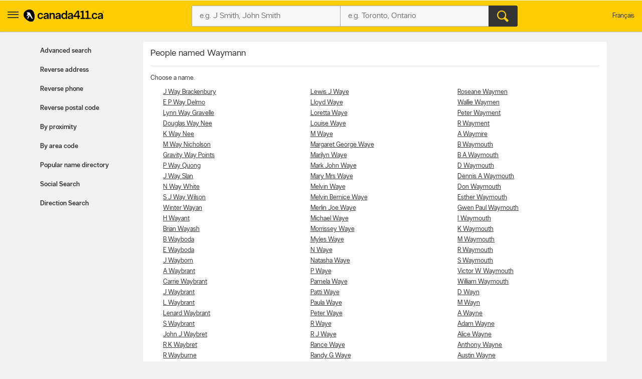

--- FILE ---
content_type: text/html;charset=UTF-8
request_url: https://www.canada411.ca/Waymann-1
body_size: 12557
content:
<!DOCTYPE html>
<html xmlns="http://www.w3.org/1999/xhtml" xml:lang="en-CA" lang="en-CA">
















<head profile="https://a9.com/-/spec/opensearch/1.1/">
	
    <meta http-equiv="content-type" content="text/html; charset=utf-8"/>
    <meta http-equiv="content-script-type" content="text/javascript"/>
    <meta http-equiv="content-style-type" content="text/css"/>
    <meta http-equiv="X-UA-Compatible" content="IE=edge" />
    <!-- Chrome, Firefox OS and Opera -->
    <meta name="theme-color" content="#fff200">
    <!-- Windows Phone -->
    <meta name="msapplication-navbutton-color" content="#fff200">
    <!-- iOS Safari -->
    <meta name="apple-mobile-web-app-capable" content="yes">
    <meta name="apple-mobile-web-app-status-bar-style" content="black-translucent">
    <meta name="viewport" content="initial-scale=1.0, maximum-scale=1.0, width=device-width, user-scalable=no"/>
    
    <title>Name Directory - Waymann, A R to M in Canada | Canada411 People Finder</title>
    
        <meta name="robots" content="index,follow"/>
    
        <meta content="en-CA" scheme="rfc1766" name="DC.Language"/>
    
        <meta content="People search, people finder, names directory, Canadian names directory, Waymann A R to M in Canada, 411, Canada 411" name="keywords"/>
    
        <meta content="Find People in Canada using Canada 411 People Finder." name="description"/>
    
    
        <link href="http://www.fr.canada411.ca/Waymann-1" hreflang="fr" lang="fr" title="Version fran&ccedil;aise" rel="Alternate"/>
    
        <link href="https://www.canada411.ca/Waymann-1" rel="canonical"/>
    
    

 
    
 <script>
const waitUntilPopupShows = (selector, callback) => {
const el = document.querySelector(selector);
if (el){
    return callback(el);
}
setTimeout(() => waitUntilPopupShows(selector, callback), 1000);
}
waitUntilPopupShows('.save-preference-btn-handler.onetrust-close-btn-handler', (el) => {
document.querySelector(".save-preference-btn-handler.onetrust-close-btn-handler").addEventListener('click', function() {
	
	 location.reload();
});
});
waitUntilPopupShows('#onetrust-accept-btn-handler', (el) => {
	document.querySelector("#onetrust-accept-btn-handler").addEventListener('click', function() {
		location.reload();
	});
	});
waitUntilPopupShows('#accept-recommended-btn-handler', (el) => {
	document.querySelector("#accept-recommended-btn-handler").addEventListener('click', function() {
	
	 location.reload();

	});
	});
</script>
    <!-- Google Tag Manager -->
    <script>(function(w,d,s,l,i){w[l]=w[l]||[];w[l].push({'gtm.start':
            new Date().getTime(),event:'gtm.js'});var f=d.getElementsByTagName(s)[0],
        j=d.createElement(s),dl=l!='dataLayer'?'&l='+l:'';j.async=true;j.src=
        'https://www.googletagmanager.com/gtm.js?id='+i+dl;f.parentNode.insertBefore(j,f);
    })(window,document,'script','dataLayer','GTM-W49JHDH');</script>
    <!-- End Google Tag Manager -->
	
    <link rel="stylesheet" type="text/css" href="https://static.yellowpages.ca/c411/c411-15.0.0-20250801.2105/resources/static/c411.css"/>
	
	
    
    <link rel="stylesheet" type="text/css" href="https://static.yellowpages.ca/c411/c411-15.0.0-20250801.2105/resources/static/secondary-bundle.css"/>
    
    
     
    

    
        <link rel="stylesheet" type="text/css" href="https://static.yellowpages.ca/c411/c411-15.0.0-20250801.2105/resources/static/yellowMapsModule_aws.css"/>
    
    
    
    






<!-- BEGIN  JavaScript Consent Tag for "Can411" -->
<script type="text/javascript">
    Krux('consent:set', {
        dc: true,
        al: true,
        tg: true,
        cd: true,
        sh: true,
        re: true
    }, function(errors, body) {
        if (errors) {
            console.error(errors);
        } else {
            console.log('Successfully set consent flags.');
        }
    });
</script>
<!-- END JavaScript Consent Tag -->


</head>
<body class="c411--people.3 c411SearchPage  deviceDesktop jsDeviceDesktop lang-en    nearMeOn c411-map-osm" lang="en" itemscope itemtype="http://schema.org/WebPage">
<!-- Google Tag Manager (noscript) -->
<noscript><iframe src="https://www.googletagmanager.com/ns.html?id=GTM-W49JHDH"
                  height="0" width="0" style="display:none;visibility:hidden"></iframe></noscript>
<!-- End Google Tag Manager (noscript) -->

<div id="custom-ads">
    <div>
        <script type="text/javascript">
            if (MUNIVERSAL) {
                MUNIVERSAL.spot({ width: 1, height: 1, position: "atf" });
            }
        </script>
    </div>
</div>








<div id="permissionOverlay">
    <div class="permissionOverlay-wrap">
        <section>
            <p>Hey null, would you like to subscribe to our awesome weekly local deals newsletter ?<span class="text">Of course, you can easily unsubscribe whenever you want.</span></p>
            <button onmousedown="utag.link({lk_name:'yes', lk_pos:'sign_in_ribbon', lk_area:'top_header'})" class="btn" id="newsletterPermissionSubscribe" data-href="/newsletter/subscribe/1">Yes, I agree to sign up</button>
            <a onmousedown="utag.link({lk_name:'no', lk_pos:'sign_in_ribbon', lk_area:'top_header'})" id="newsletterPermissionNoThanks" href="/newsletter/nothanks" data-href="/newsletter/nothanks" rel="nofollow">No thanks</a>
        </section>
    </div>
</div>
<div id="overlayContainer"></div>
<div class="side-menu side-menu--left">
    <header class="side-menu__header">
        <a href="#" class="side-menu__close jsCloseUserMenu" data-side="left"><span class="ypicon ypicon-newx"></span></a>
        <ul class="side-menu__header__lang">
            <li><span class="connect-link" onclick="c411ToLang(ALT_LANG_CODE);location.href='http://www.fr.canada411.ca/Waymann-1'" onmousedown="utag.link({link_name:'lang_fr', link_attr1:'header_global'});">Fran&ccedil;ais</span></li>
        </ul>
    </header>
    <div class="side-menu__body">
        <ul class="side-menu__body__services">
            <li class="yp"><a href="https://yellowpages.ca" class="ypca"><img src="https://static.yellowpages.ca/c411/c411-15.0.0-20250801.2105/resources/images/logos/yp/logo-en.svg" alt="Yellowpages.ca Canadian Business Directory - Meet the New Neighbourhood" ></a></li>
            <li class="dine"><a href="https://yellowpages.ca/dine" class="ypca"><img src="https://static.yellowpages.ca/c411/c411-15.0.0-20250801.2105/resources/images/logos/dine/logo-en.svg" alt="Yellowpages.ca Canadian Business Directory - Meet the New Neighbourhood" ></a></li>
            <li class="shopwise"><a href="https://yellowpages.ca/shopwise" class="ypshop"><img src="https://static.yellowpages.ca/c411/c411-15.0.0-20250801.2105/resources/images/logos/shopwise/logo-en.svg" alt="Yellowpages.ca Canadian Business Directory - Meet the New Neighbourhood" ></a></li>
        </ul>
        <ul>
            <li class="has-menu open-menu">
                <span class="side-menu__cta has-menu__link"><span class="ypicon ypicon-search"></span> Advanced search</span>
                <ul class="sub-menu">
                    <li data-title="Advanced People Search" class="adv-item--0"><a href="/search/advanced.html" title="Advanced People Search" onmousedown="utag.link({link_name:'advanced', link_attr1:'person_tab'});">Advanced search</a></li>
                    <li data-title="Reverse Address Lookup" class="adv-item--1"><a href="/search/address.html" title="Reverse Address Lookup" onmousedown="utag.link({link_name:'rev_address', link_attr1:'person_tab'});">Reverse address</a></li>
                    <li data-title="Reverse Phone Lookup" class="adv-item--2"><a href="/search/reverse.html" title="Reverse Phone Lookup" onmousedown="utag.link({link_name:'rev_phone', link_attr1:'person_tab'});">Reverse phone</a></li>
                    <li data-title="Reverse Postal Code Lookup" class="adv-item--3"><a href="/postal-code-lookup/" title="Reverse Postal Code Lookup" onmousedown="utag.link({link_name:'rev_post_code', link_attr1:'person_tab'});">Reverse postal code</a></li>
                    <li data-title="Search by Proximity" class="adv-item--4"><a href="/search/proximity.html" title="Search by Proximity" onmousedown="utag.link({link_name:'proximity', link_attr1:'person_tab'});">By proximity</a></li>
                    <li data-title="Search by Area Code" class="adv-item--5"><a href="/area-code-lookup/" title="Search by Area Code" onmousedown="utag.link({link_name:'area_code', link_attr1:'person_tab'});">By area code</a></li>
                    <li data-title="Search Popular Name Directory" class="adv-item--6"><a href="/popularnames/" title="Search Popular Name Directory" onmousedown="utag.link({link_name:'name_dir', link_attr1:'person_tab'});">Popular name directory</a></li>
                    <li data-title="Social Search" class="adv-item--7"><a href="/search/social.html" title="Social Search" onmousedown="utag.link({link_name:'social', link_attr1:'person_tab'});">Social Search</a></li>
                    <li data-title="Direction Search" class="adv-item--8"><a href="/map/createdrivingdir.html" title="Direction Search" onmousedown="utag.link({link_name:'driving+directions', link_attr1:'person_tab'});">Direction Search</a></li>
                    </ul>
            </li>
            <li><a href="https://www.yellowpages.ca/applications/" class="ourapps"><span class="ypicon ypicon-ourapps"></span> Our apps</a></li>
            <li class="advertiseWithUs"><a href="https://business.yellowpages.ca/en/" data-qa="QAadvertisewithus" target="_blank">Advertise with us</a></li>
             <li class="c411HelpLink">
                <a href="/help.html" onmousedown="utag.link({link_name:'help', link_attr1:'header_global'});" title="YP.ca Help and FAQ">Help</a>
                    </li>
        </ul>
    </div>
</div>
<div id="c411Body" class="page__wrapper c411Body">
    















<header class="ypg-header page__header jsHeader c411NoPrint">
    <div class="ypg-header__wrapper jsHeaderWrapper">
        <div class="action-bar">
            <div class="action-bar__left ypg-header-left">
                <a href="#" class="open-left"><span class="ypicon ypicon-show-menu"></span></a>
                <div class="ypg-logo">
                     
                        <a class="c411Logo" href="/" title="Canada411 Logo">
                            <img alt="Find a person - Canada411 Phone Directory" src="https://static.yellowpages.ca/c411/c411-15.0.0-20250801.2105/resources/images/logo--bw.svg" />
                        </a>
                    
                </div>
            </div>
            <a href="#" class="action-bar__close close jsCloseSearch"><span class="ypicon ypicon-newx"></span></a>
            
            <div class="action-bar__form search-form jsUpdateBptnUser">
                

                
                <form id="c411HdrFapSearch" name="c411HdrFapSearch" class="inputForm ypg-searchform jsSearchForm" action="/search/" method="get" onsubmit="return preSubmit({link_name:'search_button', link_attr1:'person_top_sr'}, this);">
                    <input type="hidden" name="stype" value="si"/>
                    <div class="c411FindWhat inputFormWhat inputWrap search-form__item">
                        <div class="search-field-outer">
                            <label class="sr-only">Who?</label>
                            <input type="text" class="search-field" id="c411HdrFapWhat" name="what" value="" tabindex="21" maxlength="100" placeholder="e.g. J Smith, John Smith"/>

                        </div>
                    </div>
                    <div class="c411FindWhere inputFormWhere inputWrap search-form__item jsSearchWhereWrapper">
                        <label class="sr-only">Where?</label>
                        <div class="search-field-outer">
                            <input type="text" class="search-field" id="c411HdrFapWhere" name="where" autocomplete="off" value="" tabindex="22" maxlength="100" placeholder="e.g. Toronto, Ontario"/>
                            <div id="c411HdrFapWhereAc" class="c411Autosuggest"></div>
                        </div>
                    </div>
                    <div class="actionWrap search-form__item">
                        <div class="inputFormFind">
                            <input type="submit" data-qa="header-search" title="Search" value="&#xe90d;" class="search-form__button" tabindex="23">
                        </div>
                    </div>
                </form>
                
                    
                

                    <!-- header options -->

            <!-- search container -->
            </div>
            
            <div class="action-bar__right">
                <ul class="ypg-connect ypg-header-right_menu ypg-connect--notlogin">
                    
                        <li id="c411YidUserId" class="c411YidHidden">
                            
                        </li>
                        <li id="c411YidLogout" class="c411YidHidden">
                            <span class="connect-link" onclick="logoutYid();">Sign out</span>
                        </li>
                    
                    <li class="ypg-connect__mobile-search"><span class="ypicon ypicon-search jsSearchWhat"></span></li>
                    
                        <li class="action-bar__language">
                            <span class="connect-link" onclick="c411ToLang(ALT_LANG_CODE);location.href='http://www.fr.canada411.ca/Waymann-1'" onmousedown="utag.link({link_name:'lang_fr', link_attr1:'header_global'});">Fran&ccedil;ais</span>
                        </li>
                    
                </ul>
                
            </div>

        </div>
    </div>
</header>
<div class="print-logo"><img src="https://static.yellowpages.ca/c411/c411-15.0.0-20250801.2105/resources/images/logo--bw.svg" /></div>




    <div id="c411Content" class="c411Content page__container page__container--left-sidebar">
        <div class="c411SidebarLeft page__sidebar page__sidebar--left">
            





<div class="advancedMenu less">
	<h2 class="jsAdvancedMenu">Advanced search</h2>
	<ul class="advancedMenu-list">
	    
	        <li data-title="Advanced People Search" class="adv-item--0 "><a href="/search/advanced.html" title="Advanced People Search" onmousedown="utag.link({link_name:'advanced', link_attr1:'person_tab'});">Advanced search</a></li>
	    
	        <li data-title="Reverse Address Lookup" class="adv-item--1 "><a href="/search/address.html" title="Reverse Address Lookup" onmousedown="utag.link({link_name:'rev_address', link_attr1:'person_tab'});">Reverse address</a></li>
	    
	        <li data-title="Reverse Phone Lookup" class="adv-item--2 "><a href="/search/reverse.html" title="Reverse Phone Lookup" onmousedown="utag.link({link_name:'rev_phone', link_attr1:'person_tab'});">Reverse phone</a></li>
	    
	        <li data-title="Reverse Postal Code Lookup" class="adv-item--3 "><a href="/postal-code-lookup/" title="Reverse Postal Code Lookup" onmousedown="utag.link({link_name:'rev_post_code', link_attr1:'person_tab'});">Reverse postal code</a></li>
	    
	        <li data-title="Search by Proximity" class="adv-item--4 "><a href="/search/proximity.html" title="Search by Proximity" onmousedown="utag.link({link_name:'proximity', link_attr1:'person_tab'});">By proximity</a></li>
	    
	        <li data-title="Search by Area Code" class="adv-item--5 "><a href="/area-code-lookup/" title="Search by Area Code" onmousedown="utag.link({link_name:'area_code', link_attr1:'person_tab'});">By area code</a></li>
	    
	        <li data-title="Search Popular Name Directory" class="adv-item--6 "><a href="/popularnames/" title="Search Popular Name Directory" onmousedown="utag.link({link_name:'name_dir', link_attr1:'person_tab'});">Popular name directory</a></li>
	    
	        <li data-title="Social Search" class="adv-item--7 "><a href="/search/social.html" title="Social Search" onmousedown="utag.link({link_name:'social', link_attr1:'person_tab'});">Social Search</a></li>
	    
	        <li data-title="Direction Search" class="adv-item--8 "><a href="/map/createdrivingdir.html" title="Direction Search" onmousedown="utag.link({link_name:'driving+directions', link_attr1:'person_tab'});">Direction Search</a></li>
	    
	</ul>
</div>
        </div>
        <!-- sidebar left -->
        
        <div class="c411MainContent page__content c411MainContentNoAds">
            



            







<div class="c411PopularSearch clearfix">
    <div id="c411BrowserRightContent" class="c411People">
        
            
                <h1>People named Waymann</h1>

                <p class="c411Description">Choose a name.</p>

                <div class="clearfix c411Column c411Column3">
                    
                    <ul>
                        
                        
                        <li>
                            <a title="J Way Brackenbury in Canada"
                               href="/canada/J-Way+Brackenbury">
                                J Way Brackenbury
                            </a>
                        </li>
                        
                        
                        <li>
                            <a title="E P Way Delmo in Canada"
                               href="/canada/E+P-Way+Delmo">
                                E P Way Delmo
                            </a>
                        </li>
                        
                        
                        <li>
                            <a title="Lynn Way Gravelle in Canada"
                               href="/canada/Lynn-Way+Gravelle">
                                Lynn Way Gravelle
                            </a>
                        </li>
                        
                        
                        <li>
                            <a title="Douglas Way Nee in Canada"
                               href="/canada/Douglas-Way+Nee">
                                Douglas Way Nee
                            </a>
                        </li>
                        
                        
                        <li>
                            <a title="K Way Nee in Canada"
                               href="/canada/K-Way+Nee">
                                K Way Nee
                            </a>
                        </li>
                        
                        
                        <li>
                            <a title="M Way Nicholson in Canada"
                               href="/canada/M-Way+Nicholson">
                                M Way Nicholson
                            </a>
                        </li>
                        
                        
                        <li>
                            <a title="Gravity Way Points in Canada"
                               href="/canada/Gravity-Way+Points">
                                Gravity Way Points
                            </a>
                        </li>
                        
                        
                        <li>
                            <a title="P Way Quong in Canada"
                               href="/canada/P-Way+Quong">
                                P Way Quong
                            </a>
                        </li>
                        
                        
                        <li>
                            <a title="J Way Slan in Canada"
                               href="/canada/J-Way+Slan">
                                J Way Slan
                            </a>
                        </li>
                        
                        
                        <li>
                            <a title="N Way White in Canada"
                               href="/canada/N-Way+White">
                                N Way White
                            </a>
                        </li>
                        
                        
                        <li>
                            <a title="S J Way Wilson in Canada"
                               href="/canada/S+J-Way+Wilson">
                                S J Way Wilson
                            </a>
                        </li>
                        
                        
                        <li>
                            <a title="Winter Wayan in Canada"
                               href="/canada/Winter-Wayan">
                                Winter Wayan
                            </a>
                        </li>
                        
                        
                        <li>
                            <a title="H Wayant in Canada"
                               href="/canada/H-Wayant">
                                H Wayant
                            </a>
                        </li>
                        
                        
                        <li>
                            <a title="Brian Wayash in Canada"
                               href="/canada/Brian-Wayash">
                                Brian Wayash
                            </a>
                        </li>
                        
                        
                        <li>
                            <a title="B Wayboda in Canada"
                               href="/canada/B-Wayboda">
                                B Wayboda
                            </a>
                        </li>
                        
                        
                        <li>
                            <a title="E Wayboda in Canada"
                               href="/canada/E-Wayboda">
                                E Wayboda
                            </a>
                        </li>
                        
                        
                        <li>
                            <a title="J Wayborn in Canada"
                               href="/canada/J-Wayborn">
                                J Wayborn
                            </a>
                        </li>
                        
                        
                        <li>
                            <a title="A Waybrant in Canada"
                               href="/canada/A-Waybrant">
                                A Waybrant
                            </a>
                        </li>
                        
                        
                        <li>
                            <a title="Carrie Waybrant in Canada"
                               href="/canada/Carrie-Waybrant">
                                Carrie Waybrant
                            </a>
                        </li>
                        
                        
                        <li>
                            <a title="J Waybrant in Canada"
                               href="/canada/J-Waybrant">
                                J Waybrant
                            </a>
                        </li>
                        
                        
                        <li>
                            <a title="L Waybrant in Canada"
                               href="/canada/L-Waybrant">
                                L Waybrant
                            </a>
                        </li>
                        
                        
                        <li>
                            <a title="Lenard Waybrant in Canada"
                               href="/canada/Lenard-Waybrant">
                                Lenard Waybrant
                            </a>
                        </li>
                        
                        
                        <li>
                            <a title="S Waybrant in Canada"
                               href="/canada/S-Waybrant">
                                S Waybrant
                            </a>
                        </li>
                        
                        
                        <li>
                            <a title="John J Waybret in Canada"
                               href="/canada/John+J-Waybret">
                                John J Waybret
                            </a>
                        </li>
                        
                        
                        <li>
                            <a title="R K Waybret in Canada"
                               href="/canada/R+K-Waybret">
                                R K Waybret
                            </a>
                        </li>
                        
                        
                        <li>
                            <a title="R Wayburne in Canada"
                               href="/canada/R-Wayburne">
                                R Wayburne
                            </a>
                        </li>
                        
                        
                        <li>
                            <a title="Brian Waycheshen in Canada"
                               href="/canada/Brian-Waycheshen">
                                Brian Waycheshen
                            </a>
                        </li>
                        
                        
                        <li>
                            <a title="Steve Waycheshen in Canada"
                               href="/canada/Steve-Waycheshen">
                                Steve Waycheshen
                            </a>
                        </li>
                        
                        
                        <li>
                            <a title="T Waycheshen in Canada"
                               href="/canada/T-Waycheshen">
                                T Waycheshen
                            </a>
                        </li>
                        
                        
                        <li>
                            <a title="Danny Waychesko in Canada"
                               href="/canada/Danny-Waychesko">
                                Danny Waychesko
                            </a>
                        </li>
                        
                        
                        <li>
                            <a title="C Waychison in Canada"
                               href="/canada/C-Waychison">
                                C Waychison
                            </a>
                        </li>
                        
                        
                        <li>
                            <a title="D Waychison in Canada"
                               href="/canada/D-Waychison">
                                D Waychison
                            </a>
                        </li>
                        
                        
                        <li>
                            <a title="K Waycik in Canada"
                               href="/canada/K-Waycik">
                                K Waycik
                            </a>
                        </li>
                        
                        
                        <li>
                            <a title="C Waycott in Canada"
                               href="/canada/C-Waycott">
                                C Waycott
                            </a>
                        </li>
                        
                        
                        <li>
                            <a title="Carol Waycott in Canada"
                               href="/canada/Carol-Waycott">
                                Carol Waycott
                            </a>
                        </li>
                        
                        
                        <li>
                            <a title="Carolyne Waycott in Canada"
                               href="/canada/Carolyne-Waycott">
                                Carolyne Waycott
                            </a>
                        </li>
                        
                        
                        <li>
                            <a title="Courtney Waycott in Canada"
                               href="/canada/Courtney-Waycott">
                                Courtney Waycott
                            </a>
                        </li>
                        
                        
                        <li>
                            <a title="Dale Vera Waycott in Canada"
                               href="/canada/Dale+Vera-Waycott">
                                Dale Vera Waycott
                            </a>
                        </li>
                        
                        
                        <li>
                            <a title="Douglas Waycott in Canada"
                               href="/canada/Douglas-Waycott">
                                Douglas Waycott
                            </a>
                        </li>
                        
                        
                        <li>
                            <a title="George Waycott in Canada"
                               href="/canada/George-Waycott">
                                George Waycott
                            </a>
                        </li>
                        
                        
                        <li>
                            <a title="J Waycott in Canada"
                               href="/canada/J-Waycott">
                                J Waycott
                            </a>
                        </li>
                        
                        
                        <li>
                            <a title="Jeffrey Waycott in Canada"
                               href="/canada/Jeffrey-Waycott">
                                Jeffrey Waycott
                            </a>
                        </li>
                        
                        
                        <li>
                            <a title="Kevin Waycott in Canada"
                               href="/canada/Kevin-Waycott">
                                Kevin Waycott
                            </a>
                        </li>
                        
                        
                        <li>
                            <a title="Krista Waycott in Canada"
                               href="/canada/Krista-Waycott">
                                Krista Waycott
                            </a>
                        </li>
                        
                        
                        <li>
                            <a title="L Waycott in Canada"
                               href="/canada/L-Waycott">
                                L Waycott
                            </a>
                        </li>
                        
                        
                        <li>
                            <a title="Mary Waycott in Canada"
                               href="/canada/Mary-Waycott">
                                Mary Waycott
                            </a>
                        </li>
                        
                        
                        <li>
                            <a title="Maurice Waycott in Canada"
                               href="/canada/Maurice-Waycott">
                                Maurice Waycott
                            </a>
                        </li>
                        
                        
                        <li>
                            <a title="P Waycott in Canada"
                               href="/canada/P-Waycott">
                                P Waycott
                            </a>
                        </li>
                        
                        
                        <li>
                            <a title="Richard Waycott in Canada"
                               href="/canada/Richard-Waycott">
                                Richard Waycott
                            </a>
                        </li>
                        
                        
                        <li>
                            <a title="Robert Waycott in Canada"
                               href="/canada/Robert-Waycott">
                                Robert Waycott
                            </a>
                        </li>
                        
                        
                        <li>
                            <a title="Roger Waycott in Canada"
                               href="/canada/Roger-Waycott">
                                Roger Waycott
                            </a>
                        </li>
                        
                        
                        <li>
                            <a title="Russell Waycott in Canada"
                               href="/canada/Russell-Waycott">
                                Russell Waycott
                            </a>
                        </li>
                        
                        
                        <li>
                            <a title="Sarah Waycott in Canada"
                               href="/canada/Sarah-Waycott">
                                Sarah Waycott
                            </a>
                        </li>
                        
                        
                        <li>
                            <a title="A Wayda in Canada"
                               href="/canada/A-Wayda">
                                A Wayda
                            </a>
                        </li>
                        
                        
                        <li>
                            <a title="Dan Wayda in Canada"
                               href="/canada/Dan-Wayda">
                                Dan Wayda
                            </a>
                        </li>
                        
                        
                        <li>
                            <a title="J Wayda in Canada"
                               href="/canada/J-Wayda">
                                J Wayda
                            </a>
                        </li>
                        
                        
                        <li>
                            <a title="P Wayda in Canada"
                               href="/canada/P-Wayda">
                                P Wayda
                            </a>
                        </li>
                        
                        
                        <li>
                            <a title="W Wayda in Canada"
                               href="/canada/W-Wayda">
                                W Wayda
                            </a>
                        </li>
                        
                        
                        <li>
                            <a title="C Wayde in Canada"
                               href="/canada/C-Wayde">
                                C Wayde
                            </a>
                        </li>
                        
                        
                        <li>
                            <a title="Giddings Wayde in Canada"
                               href="/canada/Giddings-Wayde">
                                Giddings Wayde
                            </a>
                        </li>
                        
                        
                        <li>
                            <a title="W Wayde in Canada"
                               href="/canada/W-Wayde">
                                W Wayde
                            </a>
                        </li>
                        
                        
                        <li>
                            <a title="A Waye in Canada"
                               href="/canada/A-Waye">
                                A Waye
                            </a>
                        </li>
                        
                        
                        <li>
                            <a title="A S Waye in Canada"
                               href="/canada/A+S-Waye">
                                A S Waye
                            </a>
                        </li>
                        
                        
                        <li>
                            <a title="Agnes K Y Waye in Canada"
                               href="/canada/Agnes+K+Y-Waye">
                                Agnes K Y Waye
                            </a>
                        </li>
                        
                        
                        <li>
                            <a title="Albert Waye in Canada"
                               href="/canada/Albert-Waye">
                                Albert Waye
                            </a>
                        </li>
                        
                        
                        <li>
                            <a title="Allan Waye in Canada"
                               href="/canada/Allan-Waye">
                                Allan Waye
                            </a>
                        </li>
                        
                        
                        <li>
                            <a title="Amy Waye in Canada"
                               href="/canada/Amy-Waye">
                                Amy Waye
                            </a>
                        </li>
                        
                        
                        <li>
                            <a title="Art Waye in Canada"
                               href="/canada/Art-Waye">
                                Art Waye
                            </a>
                        </li>
                        
                        
                        <li>
                            <a title="Aubrey And Glennys Waye in Canada"
                               href="/canada/Aubrey+And+Glennys-Waye">
                                Aubrey And Glennys Waye
                            </a>
                        </li>
                        
                        
                        <li>
                            <a title="B Waye in Canada"
                               href="/canada/B-Waye">
                                B Waye
                            </a>
                        </li>
                        
                        
                        <li>
                            <a title="B D Waye in Canada"
                               href="/canada/B+D-Waye">
                                B D Waye
                            </a>
                        </li>
                        
                        
                        <li>
                            <a title="Barbara Waye in Canada"
                               href="/canada/Barbara-Waye">
                                Barbara Waye
                            </a>
                        </li>
                        
                        
                        <li>
                            <a title="Blake E Ellen Waye in Canada"
                               href="/canada/Blake+E+Ellen-Waye">
                                Blake E Ellen Waye
                            </a>
                        </li>
                        
                        
                        <li>
                            <a title="Byron Waye in Canada"
                               href="/canada/Byron-Waye">
                                Byron Waye
                            </a>
                        </li>
                        
                        
                        <li>
                            <a title="C Waye in Canada"
                               href="/canada/C-Waye">
                                C Waye
                            </a>
                        </li>
                        
                        
                        <li>
                            <a title="Caitlyn Waye in Canada"
                               href="/canada/Caitlyn-Waye">
                                Caitlyn Waye
                            </a>
                        </li>
                        
                        
                        <li>
                            <a title="Carmel J Waye in Canada"
                               href="/canada/Carmel+J-Waye">
                                Carmel J Waye
                            </a>
                        </li>
                        
                        
                        <li>
                            <a title="Carolyn Waye in Canada"
                               href="/canada/Carolyn-Waye">
                                Carolyn Waye
                            </a>
                        </li>
                        
                        
                        <li>
                            <a title="Cheryl Waye in Canada"
                               href="/canada/Cheryl-Waye">
                                Cheryl Waye
                            </a>
                        </li>
                        
                        
                        <li>
                            <a title="Cheryl Foreman Waye in Canada"
                               href="/canada/Cheryl+Foreman-Waye">
                                Cheryl Foreman Waye
                            </a>
                        </li>
                        
                        
                        <li>
                            <a title="Cindy Waye in Canada"
                               href="/canada/Cindy-Waye">
                                Cindy Waye
                            </a>
                        </li>
                        
                        
                        <li>
                            <a title="Cletus Waye in Canada"
                               href="/canada/Cletus-Waye">
                                Cletus Waye
                            </a>
                        </li>
                        
                        
                        <li>
                            <a title="Clifford Waye in Canada"
                               href="/canada/Clifford-Waye">
                                Clifford Waye
                            </a>
                        </li>
                        
                        
                        <li>
                            <a title="Colby Waye in Canada"
                               href="/canada/Colby-Waye">
                                Colby Waye
                            </a>
                        </li>
                        
                        
                        <li>
                            <a title="D Waye in Canada"
                               href="/canada/D-Waye">
                                D Waye
                            </a>
                        </li>
                        
                        
                        <li>
                            <a title="D S Waye in Canada"
                               href="/canada/D+S-Waye">
                                D S Waye
                            </a>
                        </li>
                        
                        
                        <li>
                            <a title="Dana Waye in Canada"
                               href="/canada/Dana-Waye">
                                Dana Waye
                            </a>
                        </li>
                        
                        
                        <li>
                            <a title="Darlene Waye in Canada"
                               href="/canada/Darlene-Waye">
                                Darlene Waye
                            </a>
                        </li>
                        
                        
                        <li>
                            <a title="Deborah Waye in Canada"
                               href="/canada/Deborah-Waye">
                                Deborah Waye
                            </a>
                        </li>
                        
                        
                        <li>
                            <a title="Don Waye in Canada"
                               href="/canada/Don-Waye">
                                Don Waye
                            </a>
                        </li>
                        
                        
                        <li>
                            <a title="Donald Waye in Canada"
                               href="/canada/Donald-Waye">
                                Donald Waye
                            </a>
                        </li>
                        
                        
                        <li>
                            <a title="Dwaine Waye in Canada"
                               href="/canada/Dwaine-Waye">
                                Dwaine Waye
                            </a>
                        </li>
                        
                        
                        <li>
                            <a title="E Waye in Canada"
                               href="/canada/E-Waye">
                                E Waye
                            </a>
                        </li>
                        
                        
                        <li>
                            <a title="E G Waye in Canada"
                               href="/canada/E+G-Waye">
                                E G Waye
                            </a>
                        </li>
                        
                        
                        <li>
                            <a title="Edward Waye in Canada"
                               href="/canada/Edward-Waye">
                                Edward Waye
                            </a>
                        </li>
                        
                        
                        <li>
                            <a title="Eli Paula Waye in Canada"
                               href="/canada/Eli+Paula-Waye">
                                Eli Paula Waye
                            </a>
                        </li>
                        
                        
                        <li>
                            <a title="Emily Waye in Canada"
                               href="/canada/Emily-Waye">
                                Emily Waye
                            </a>
                        </li>
                        
                        
                        <li>
                            <a title="Ernie Waye in Canada"
                               href="/canada/Ernie-Waye">
                                Ernie Waye
                            </a>
                        </li>
                        
                        
                        <li>
                            <a title="Faye Waye in Canada"
                               href="/canada/Faye-Waye">
                                Faye Waye
                            </a>
                        </li>
                        
                        
                        <li>
                            <a title="Fred Waye in Canada"
                               href="/canada/Fred-Waye">
                                Fred Waye
                            </a>
                        </li>
                        
                        
                        <li>
                            <a title="G Waye in Canada"
                               href="/canada/G-Waye">
                                G Waye
                            </a>
                        </li>
                        
                        
                        <li>
                            <a title="Gary Waye in Canada"
                               href="/canada/Gary-Waye">
                                Gary Waye
                            </a>
                        </li>
                        
                        
                        <li>
                            <a title="Gayle Waye in Canada"
                               href="/canada/Gayle-Waye">
                                Gayle Waye
                            </a>
                        </li>
                        
                        
                        <li>
                            <a title="George F Waye in Canada"
                               href="/canada/George+F-Waye">
                                George F Waye
                            </a>
                        </li>
                        
                        
                        <li>
                            <a title="Geraldine R Waye in Canada"
                               href="/canada/Geraldine+R-Waye">
                                Geraldine R Waye
                            </a>
                        </li>
                        
                        
                        <li>
                            <a title="Gillian Waye in Canada"
                               href="/canada/Gillian-Waye">
                                Gillian Waye
                            </a>
                        </li>
                        
                        
                        <li>
                            <a title="H Waye in Canada"
                               href="/canada/H-Waye">
                                H Waye
                            </a>
                        </li>
                        
                        
                        <li>
                            <a title="Hiram Shianne Waye in Canada"
                               href="/canada/Hiram+Shianne-Waye">
                                Hiram Shianne Waye
                            </a>
                        </li>
                        
                        
                        <li>
                            <a title="I Waye in Canada"
                               href="/canada/I-Waye">
                                I Waye
                            </a>
                        </li>
                        
                        
                        <li>
                            <a title="I G Waye in Canada"
                               href="/canada/I+G-Waye">
                                I G Waye
                            </a>
                        </li>
                        
                        
                        <li>
                            <a title="J Waye in Canada"
                               href="/canada/J-Waye">
                                J Waye
                            </a>
                        </li>
                        
                        
                        <li>
                            <a title="J K Waye in Canada"
                               href="/canada/J+K-Waye">
                                J K Waye
                            </a>
                        </li>
                        
                        
                        <li>
                            <a title="Jack Debby Waye in Canada"
                               href="/canada/Jack+Debby-Waye">
                                Jack Debby Waye
                            </a>
                        </li>
                        
                        
                        <li>
                            <a title="Jackie Waye in Canada"
                               href="/canada/Jackie-Waye">
                                Jackie Waye
                            </a>
                        </li>
                        
                        
                        <li>
                            <a title="James Waye in Canada"
                               href="/canada/James-Waye">
                                James Waye
                            </a>
                        </li>
                        
                        
                        <li>
                            <a title="Jamie Waye in Canada"
                               href="/canada/Jamie-Waye">
                                Jamie Waye
                            </a>
                        </li>
                        
                        
                        <li>
                            <a title="Janette Waye in Canada"
                               href="/canada/Janette-Waye">
                                Janette Waye
                            </a>
                        </li>
                        
                        
                        <li>
                            <a title="Jason Waye in Canada"
                               href="/canada/Jason-Waye">
                                Jason Waye
                            </a>
                        </li>
                        
                        
                        <li>
                            <a title="Jean Waye in Canada"
                               href="/canada/Jean-Waye">
                                Jean Waye
                            </a>
                        </li>
                        
                        
                        <li>
                            <a title="Jennifer Waye in Canada"
                               href="/canada/Jennifer-Waye">
                                Jennifer Waye
                            </a>
                        </li>
                        
                        
                        <li>
                            <a title="Jessica Waye in Canada"
                               href="/canada/Jessica-Waye">
                                Jessica Waye
                            </a>
                        </li>
                        
                        
                        <li>
                            <a title="Joan Waye in Canada"
                               href="/canada/Joan-Waye">
                                Joan Waye
                            </a>
                        </li>
                        
                        
                        <li>
                            <a title="Jody Waye in Canada"
                               href="/canada/Jody-Waye">
                                Jody Waye
                            </a>
                        </li>
                        
                        
                        <li>
                            <a title="Joe Waye in Canada"
                               href="/canada/Joe-Waye">
                                Joe Waye
                            </a>
                        </li>
                        
                        
                        <li>
                            <a title="Johnny Waye in Canada"
                               href="/canada/Johnny-Waye">
                                Johnny Waye
                            </a>
                        </li>
                        
                        
                        <li>
                            <a title="Jonathan Waye in Canada"
                               href="/canada/Jonathan-Waye">
                                Jonathan Waye
                            </a>
                        </li>
                        
                        
                        <li>
                            <a title="Joyce Waye in Canada"
                               href="/canada/Joyce-Waye">
                                Joyce Waye
                            </a>
                        </li>
                        
                        
                        <li>
                            <a title="K Waye in Canada"
                               href="/canada/K-Waye">
                                K Waye
                            </a>
                        </li>
                        
                        
                        <li>
                            <a title="Karen Waye in Canada"
                               href="/canada/Karen-Waye">
                                Karen Waye
                            </a>
                        </li>
                        
                        
                        <li>
                            <a title="Kenneth Waye in Canada"
                               href="/canada/Kenneth-Waye">
                                Kenneth Waye
                            </a>
                        </li>
                        
                        
                        <li>
                            <a title="Kenneth Francis Waye in Canada"
                               href="/canada/Kenneth+Francis-Waye">
                                Kenneth Francis Waye
                            </a>
                        </li>
                        
                        
                        <li>
                            <a title="L Waye in Canada"
                               href="/canada/L-Waye">
                                L Waye
                            </a>
                        </li>
                        
                        
                        <li>
                            <a title="L M Waye in Canada"
                               href="/canada/L+M-Waye">
                                L M Waye
                            </a>
                        </li>
                        
                        
                        <li>
                            <a title="Larry Waye in Canada"
                               href="/canada/Larry-Waye">
                                Larry Waye
                            </a>
                        </li>
                        
                        
                        <li>
                            <a title="Les Jean Waye in Canada"
                               href="/canada/Les+Jean-Waye">
                                Les Jean Waye
                            </a>
                        </li>
                        
                        
                    </ul>
                    <ul>
                        
                        <li>
                            <a title="Lewis J Waye in Canada"
                               href="/canada/Lewis+J-Waye">
                                Lewis J Waye
                            </a>
                        </li>
                        
                        
                        <li>
                            <a title="Lloyd Waye in Canada"
                               href="/canada/Lloyd-Waye">
                                Lloyd Waye
                            </a>
                        </li>
                        
                        
                        <li>
                            <a title="Loretta Waye in Canada"
                               href="/canada/Loretta-Waye">
                                Loretta Waye
                            </a>
                        </li>
                        
                        
                        <li>
                            <a title="Louise Waye in Canada"
                               href="/canada/Louise-Waye">
                                Louise Waye
                            </a>
                        </li>
                        
                        
                        <li>
                            <a title="M Waye in Canada"
                               href="/canada/M-Waye">
                                M Waye
                            </a>
                        </li>
                        
                        
                        <li>
                            <a title="Margaret George Waye in Canada"
                               href="/canada/Margaret+George-Waye">
                                Margaret George Waye
                            </a>
                        </li>
                        
                        
                        <li>
                            <a title="Marilyn Waye in Canada"
                               href="/canada/Marilyn-Waye">
                                Marilyn Waye
                            </a>
                        </li>
                        
                        
                        <li>
                            <a title="Mark John Waye in Canada"
                               href="/canada/Mark+John-Waye">
                                Mark John Waye
                            </a>
                        </li>
                        
                        
                        <li>
                            <a title="Mary Mrs Waye in Canada"
                               href="/canada/Mary+Mrs-Waye">
                                Mary Mrs Waye
                            </a>
                        </li>
                        
                        
                        <li>
                            <a title="Melvin Waye in Canada"
                               href="/canada/Melvin-Waye">
                                Melvin Waye
                            </a>
                        </li>
                        
                        
                        <li>
                            <a title="Melvin Bernice Waye in Canada"
                               href="/canada/Melvin+Bernice-Waye">
                                Melvin Bernice Waye
                            </a>
                        </li>
                        
                        
                        <li>
                            <a title="Merlin Joe Waye in Canada"
                               href="/canada/Merlin+Joe-Waye">
                                Merlin Joe Waye
                            </a>
                        </li>
                        
                        
                        <li>
                            <a title="Michael Waye in Canada"
                               href="/canada/Michael-Waye">
                                Michael Waye
                            </a>
                        </li>
                        
                        
                        <li>
                            <a title="Morrissey Waye in Canada"
                               href="/canada/Morrissey-Waye">
                                Morrissey Waye
                            </a>
                        </li>
                        
                        
                        <li>
                            <a title="Myles Waye in Canada"
                               href="/canada/Myles-Waye">
                                Myles Waye
                            </a>
                        </li>
                        
                        
                        <li>
                            <a title="N Waye in Canada"
                               href="/canada/N-Waye">
                                N Waye
                            </a>
                        </li>
                        
                        
                        <li>
                            <a title="Natasha Waye in Canada"
                               href="/canada/Natasha-Waye">
                                Natasha Waye
                            </a>
                        </li>
                        
                        
                        <li>
                            <a title="P Waye in Canada"
                               href="/canada/P-Waye">
                                P Waye
                            </a>
                        </li>
                        
                        
                        <li>
                            <a title="Pamela Waye in Canada"
                               href="/canada/Pamela-Waye">
                                Pamela Waye
                            </a>
                        </li>
                        
                        
                        <li>
                            <a title="Patti Waye in Canada"
                               href="/canada/Patti-Waye">
                                Patti Waye
                            </a>
                        </li>
                        
                        
                        <li>
                            <a title="Paula Waye in Canada"
                               href="/canada/Paula-Waye">
                                Paula Waye
                            </a>
                        </li>
                        
                        
                        <li>
                            <a title="Peter Waye in Canada"
                               href="/canada/Peter-Waye">
                                Peter Waye
                            </a>
                        </li>
                        
                        
                        <li>
                            <a title="R Waye in Canada"
                               href="/canada/R-Waye">
                                R Waye
                            </a>
                        </li>
                        
                        
                        <li>
                            <a title="R J Waye in Canada"
                               href="/canada/R+J-Waye">
                                R J Waye
                            </a>
                        </li>
                        
                        
                        <li>
                            <a title="Rance Waye in Canada"
                               href="/canada/Rance-Waye">
                                Rance Waye
                            </a>
                        </li>
                        
                        
                        <li>
                            <a title="Randy G Waye in Canada"
                               href="/canada/Randy+G-Waye">
                                Randy G Waye
                            </a>
                        </li>
                        
                        
                        <li>
                            <a title="Reginald Waye in Canada"
                               href="/canada/Reginald-Waye">
                                Reginald Waye
                            </a>
                        </li>
                        
                        
                        <li>
                            <a title="Robert Waye in Canada"
                               href="/canada/Robert-Waye">
                                Robert Waye
                            </a>
                        </li>
                        
                        
                        <li>
                            <a title="Ronald Waye in Canada"
                               href="/canada/Ronald-Waye">
                                Ronald Waye
                            </a>
                        </li>
                        
                        
                        <li>
                            <a title="Ross Waye in Canada"
                               href="/canada/Ross-Waye">
                                Ross Waye
                            </a>
                        </li>
                        
                        
                        <li>
                            <a title="S Waye in Canada"
                               href="/canada/S-Waye">
                                S Waye
                            </a>
                        </li>
                        
                        
                        <li>
                            <a title="Sarah Waye in Canada"
                               href="/canada/Sarah-Waye">
                                Sarah Waye
                            </a>
                        </li>
                        
                        
                        <li>
                            <a title="Susan Waye in Canada"
                               href="/canada/Susan-Waye">
                                Susan Waye
                            </a>
                        </li>
                        
                        
                        <li>
                            <a title="T Waye in Canada"
                               href="/canada/T-Waye">
                                T Waye
                            </a>
                        </li>
                        
                        
                        <li>
                            <a title="Tammy Waye in Canada"
                               href="/canada/Tammy-Waye">
                                Tammy Waye
                            </a>
                        </li>
                        
                        
                        <li>
                            <a title="Todd Waye in Canada"
                               href="/canada/Todd-Waye">
                                Todd Waye
                            </a>
                        </li>
                        
                        
                        <li>
                            <a title="Tony Waye in Canada"
                               href="/canada/Tony-Waye">
                                Tony Waye
                            </a>
                        </li>
                        
                        
                        <li>
                            <a title="Tracey Waye in Canada"
                               href="/canada/Tracey-Waye">
                                Tracey Waye
                            </a>
                        </li>
                        
                        
                        <li>
                            <a title="Tracy Waye in Canada"
                               href="/canada/Tracy-Waye">
                                Tracy Waye
                            </a>
                        </li>
                        
                        
                        <li>
                            <a title="Troy Waye in Canada"
                               href="/canada/Troy-Waye">
                                Troy Waye
                            </a>
                        </li>
                        
                        
                        <li>
                            <a title="Tyler Waye in Canada"
                               href="/canada/Tyler-Waye">
                                Tyler Waye
                            </a>
                        </li>
                        
                        
                        <li>
                            <a title="V Waye in Canada"
                               href="/canada/V-Waye">
                                V Waye
                            </a>
                        </li>
                        
                        
                        <li>
                            <a title="Vera Waye in Canada"
                               href="/canada/Vera-Waye">
                                Vera Waye
                            </a>
                        </li>
                        
                        
                        <li>
                            <a title="Vernon Waye in Canada"
                               href="/canada/Vernon-Waye">
                                Vernon Waye
                            </a>
                        </li>
                        
                        
                        <li>
                            <a title="W Waye in Canada"
                               href="/canada/W-Waye">
                                W Waye
                            </a>
                        </li>
                        
                        
                        <li>
                            <a title="Warren Waye in Canada"
                               href="/canada/Warren-Waye">
                                Warren Waye
                            </a>
                        </li>
                        
                        
                        <li>
                            <a title="Weldon Waye in Canada"
                               href="/canada/Weldon-Waye">
                                Weldon Waye
                            </a>
                        </li>
                        
                        
                        <li>
                            <a title="Wendell Waye in Canada"
                               href="/canada/Wendell-Waye">
                                Wendell Waye
                            </a>
                        </li>
                        
                        
                        <li>
                            <a title="J Waye Cormier in Canada"
                               href="/canada/J-Waye+Cormier">
                                J Waye Cormier
                            </a>
                        </li>
                        
                        
                        <li>
                            <a title="Lorna Waye Munn in Canada"
                               href="/canada/Lorna-Waye+Munn">
                                Lorna Waye Munn
                            </a>
                        </li>
                        
                        
                        <li>
                            <a title="Zewditu Wayeissa in Canada"
                               href="/canada/Zewditu-Wayeissa">
                                Zewditu Wayeissa
                            </a>
                        </li>
                        
                        
                        <li>
                            <a title="A Wayenberg in Canada"
                               href="/canada/A-Wayenberg">
                                A Wayenberg
                            </a>
                        </li>
                        
                        
                        <li>
                            <a title="Dawn Wayenberg in Canada"
                               href="/canada/Dawn-Wayenberg">
                                Dawn Wayenberg
                            </a>
                        </li>
                        
                        
                        <li>
                            <a title="S Wayezi in Canada"
                               href="/canada/S-Wayezi">
                                S Wayezi
                            </a>
                        </li>
                        
                        
                        <li>
                            <a title="Barrie Waygood in Canada"
                               href="/canada/Barrie-Waygood">
                                Barrie Waygood
                            </a>
                        </li>
                        
                        
                        <li>
                            <a title="Erin Waygood in Canada"
                               href="/canada/Erin-Waygood">
                                Erin Waygood
                            </a>
                        </li>
                        
                        
                        <li>
                            <a title="Kelly Waygood in Canada"
                               href="/canada/Kelly-Waygood">
                                Kelly Waygood
                            </a>
                        </li>
                        
                        
                        <li>
                            <a title="Peter Waygood in Canada"
                               href="/canada/Peter-Waygood">
                                Peter Waygood
                            </a>
                        </li>
                        
                        
                        <li>
                            <a title="Adam Wayland in Canada"
                               href="/canada/Adam-Wayland">
                                Adam Wayland
                            </a>
                        </li>
                        
                        
                        <li>
                            <a title="Allen Wayland in Canada"
                               href="/canada/Allen-Wayland">
                                Allen Wayland
                            </a>
                        </li>
                        
                        
                        <li>
                            <a title="Bessie Wayland in Canada"
                               href="/canada/Bessie-Wayland">
                                Bessie Wayland
                            </a>
                        </li>
                        
                        
                        <li>
                            <a title="Blain Wayland in Canada"
                               href="/canada/Blain-Wayland">
                                Blain Wayland
                            </a>
                        </li>
                        
                        
                        <li>
                            <a title="C Wayland in Canada"
                               href="/canada/C-Wayland">
                                C Wayland
                            </a>
                        </li>
                        
                        
                        <li>
                            <a title="C J Wayland in Canada"
                               href="/canada/C+J-Wayland">
                                C J Wayland
                            </a>
                        </li>
                        
                        
                        <li>
                            <a title="C M Wayland in Canada"
                               href="/canada/C+M-Wayland">
                                C M Wayland
                            </a>
                        </li>
                        
                        
                        <li>
                            <a title="Carole Wayland in Canada"
                               href="/canada/Carole-Wayland">
                                Carole Wayland
                            </a>
                        </li>
                        
                        
                        <li>
                            <a title="D Wayland in Canada"
                               href="/canada/D-Wayland">
                                D Wayland
                            </a>
                        </li>
                        
                        
                        <li>
                            <a title="Dave Pat Wayland in Canada"
                               href="/canada/Dave+Pat-Wayland">
                                Dave Pat Wayland
                            </a>
                        </li>
                        
                        
                        <li>
                            <a title="Donald Wayland in Canada"
                               href="/canada/Donald-Wayland">
                                Donald Wayland
                            </a>
                        </li>
                        
                        
                        <li>
                            <a title="Douglas J Wayland in Canada"
                               href="/canada/Douglas+J-Wayland">
                                Douglas J Wayland
                            </a>
                        </li>
                        
                        
                        <li>
                            <a title="E Wayland in Canada"
                               href="/canada/E-Wayland">
                                E Wayland
                            </a>
                        </li>
                        
                        
                        <li>
                            <a title="J A Wayland in Canada"
                               href="/canada/J+A-Wayland">
                                J A Wayland
                            </a>
                        </li>
                        
                        
                        <li>
                            <a title="James Wayland in Canada"
                               href="/canada/James-Wayland">
                                James Wayland
                            </a>
                        </li>
                        
                        
                        <li>
                            <a title="Jean Wayland in Canada"
                               href="/canada/Jean-Wayland">
                                Jean Wayland
                            </a>
                        </li>
                        
                        
                        <li>
                            <a title="Joanne Wayland in Canada"
                               href="/canada/Joanne-Wayland">
                                Joanne Wayland
                            </a>
                        </li>
                        
                        
                        <li>
                            <a title="L Wayland in Canada"
                               href="/canada/L-Wayland">
                                L Wayland
                            </a>
                        </li>
                        
                        
                        <li>
                            <a title="M Wayland in Canada"
                               href="/canada/M-Wayland">
                                M Wayland
                            </a>
                        </li>
                        
                        
                        <li>
                            <a title="N Wayland in Canada"
                               href="/canada/N-Wayland">
                                N Wayland
                            </a>
                        </li>
                        
                        
                        <li>
                            <a title="O B Wayland in Canada"
                               href="/canada/O+B-Wayland">
                                O B Wayland
                            </a>
                        </li>
                        
                        
                        <li>
                            <a title="Pauline Wayland in Canada"
                               href="/canada/Pauline-Wayland">
                                Pauline Wayland
                            </a>
                        </li>
                        
                        
                        <li>
                            <a title="R Wayland in Canada"
                               href="/canada/R-Wayland">
                                R Wayland
                            </a>
                        </li>
                        
                        
                        <li>
                            <a title="Raymond Wayland in Canada"
                               href="/canada/Raymond-Wayland">
                                Raymond Wayland
                            </a>
                        </li>
                        
                        
                        <li>
                            <a title="S Wayland in Canada"
                               href="/canada/S-Wayland">
                                S Wayland
                            </a>
                        </li>
                        
                        
                        <li>
                            <a title="Vicky Wayland in Canada"
                               href="/canada/Vicky-Wayland">
                                Vicky Wayland
                            </a>
                        </li>
                        
                        
                        <li>
                            <a title="Wm Wayland in Canada"
                               href="/canada/Wm-Wayland">
                                Wm Wayland
                            </a>
                        </li>
                        
                        
                        <li>
                            <a title="B Wayland Colley in Canada"
                               href="/canada/B-Wayland+Colley">
                                B Wayland Colley
                            </a>
                        </li>
                        
                        
                        <li>
                            <a title="Erex Waylen in Canada"
                               href="/canada/Erex-Waylen">
                                Erex Waylen
                            </a>
                        </li>
                        
                        
                        <li>
                            <a title="K Waylen in Canada"
                               href="/canada/K-Waylen">
                                K Waylen
                            </a>
                        </li>
                        
                        
                        <li>
                            <a title="R Waylen in Canada"
                               href="/canada/R-Waylen">
                                R Waylen
                            </a>
                        </li>
                        
                        
                        <li>
                            <a title="Randy Waylett in Canada"
                               href="/canada/Randy-Waylett">
                                Randy Waylett
                            </a>
                        </li>
                        
                        
                        <li>
                            <a title="A Wayling in Canada"
                               href="/canada/A-Wayling">
                                A Wayling
                            </a>
                        </li>
                        
                        
                        <li>
                            <a title="Brian Wayling in Canada"
                               href="/canada/Brian-Wayling">
                                Brian Wayling
                            </a>
                        </li>
                        
                        
                        <li>
                            <a title="C Wayling in Canada"
                               href="/canada/C-Wayling">
                                C Wayling
                            </a>
                        </li>
                        
                        
                        <li>
                            <a title="H Wayling in Canada"
                               href="/canada/H-Wayling">
                                H Wayling
                            </a>
                        </li>
                        
                        
                        <li>
                            <a title="Heather Wayling in Canada"
                               href="/canada/Heather-Wayling">
                                Heather Wayling
                            </a>
                        </li>
                        
                        
                        <li>
                            <a title="J Wayling in Canada"
                               href="/canada/J-Wayling">
                                J Wayling
                            </a>
                        </li>
                        
                        
                        <li>
                            <a title="Judy Wayling in Canada"
                               href="/canada/Judy-Wayling">
                                Judy Wayling
                            </a>
                        </li>
                        
                        
                        <li>
                            <a title="M Wayling in Canada"
                               href="/canada/M-Wayling">
                                M Wayling
                            </a>
                        </li>
                        
                        
                        <li>
                            <a title="Mathew Wayling in Canada"
                               href="/canada/Mathew-Wayling">
                                Mathew Wayling
                            </a>
                        </li>
                        
                        
                        <li>
                            <a title="Robyn Wayling in Canada"
                               href="/canada/Robyn-Wayling">
                                Robyn Wayling
                            </a>
                        </li>
                        
                        
                        <li>
                            <a title="S Wayling in Canada"
                               href="/canada/S-Wayling">
                                S Wayling
                            </a>
                        </li>
                        
                        
                        <li>
                            <a title="Terry Wayling in Canada"
                               href="/canada/Terry-Wayling">
                                Terry Wayling
                            </a>
                        </li>
                        
                        
                        <li>
                            <a title="Thomas Wayling in Canada"
                               href="/canada/Thomas-Wayling">
                                Thomas Wayling
                            </a>
                        </li>
                        
                        
                        <li>
                            <a title="Tim Wayling in Canada"
                               href="/canada/Tim-Wayling">
                                Tim Wayling
                            </a>
                        </li>
                        
                        
                        <li>
                            <a title="C Waylnd in Canada"
                               href="/canada/C-Waylnd">
                                C Waylnd
                            </a>
                        </li>
                        
                        
                        <li>
                            <a title="H Wayloo in Canada"
                               href="/canada/H-Wayloo">
                                H Wayloo
                            </a>
                        </li>
                        
                        
                        <li>
                            <a title="A Wayman in Canada"
                               href="/canada/A-Wayman">
                                A Wayman
                            </a>
                        </li>
                        
                        
                        <li>
                            <a title="B Wayman in Canada"
                               href="/canada/B-Wayman">
                                B Wayman
                            </a>
                        </li>
                        
                        
                        <li>
                            <a title="C Wayman in Canada"
                               href="/canada/C-Wayman">
                                C Wayman
                            </a>
                        </li>
                        
                        
                        <li>
                            <a title="Chris Wayman in Canada"
                               href="/canada/Chris-Wayman">
                                Chris Wayman
                            </a>
                        </li>
                        
                        
                        <li>
                            <a title="D Wayman in Canada"
                               href="/canada/D-Wayman">
                                D Wayman
                            </a>
                        </li>
                        
                        
                        <li>
                            <a title="Dunn Wayman in Canada"
                               href="/canada/Dunn-Wayman">
                                Dunn Wayman
                            </a>
                        </li>
                        
                        
                        <li>
                            <a title="J Wayman in Canada"
                               href="/canada/J-Wayman">
                                J Wayman
                            </a>
                        </li>
                        
                        
                        <li>
                            <a title="K Wayman in Canada"
                               href="/canada/K-Wayman">
                                K Wayman
                            </a>
                        </li>
                        
                        
                        <li>
                            <a title="Kimberly Wayman in Canada"
                               href="/canada/Kimberly-Wayman">
                                Kimberly Wayman
                            </a>
                        </li>
                        
                        
                        <li>
                            <a title="L F Wayman in Canada"
                               href="/canada/L+F-Wayman">
                                L F Wayman
                            </a>
                        </li>
                        
                        
                        <li>
                            <a title="M Wayman in Canada"
                               href="/canada/M-Wayman">
                                M Wayman
                            </a>
                        </li>
                        
                        
                        <li>
                            <a title="Mercedes Wayman in Canada"
                               href="/canada/Mercedes-Wayman">
                                Mercedes Wayman
                            </a>
                        </li>
                        
                        
                        <li>
                            <a title="Tom Wayman in Canada"
                               href="/canada/Tom-Wayman">
                                Tom Wayman
                            </a>
                        </li>
                        
                        
                        <li>
                            <a title="A R Waymann in Canada"
                               href="/canada/A+R-Waymann">
                                A R Waymann
                            </a>
                        </li>
                        
                        
                        <li>
                            <a title="J Waymann in Canada"
                               href="/canada/J-Waymann">
                                J Waymann
                            </a>
                        </li>
                        
                        
                        <li>
                            <a title="J A R Waymann in Canada"
                               href="/canada/J+A+R-Waymann">
                                J A R Waymann
                            </a>
                        </li>
                        
                        
                        <li>
                            <a title="M Waymann in Canada"
                               href="/canada/M-Waymann">
                                M Waymann
                            </a>
                        </li>
                        
                        
                        <li>
                            <a title="L A Waymann King in Canada"
                               href="/canada/L+A-Waymann+King">
                                L A Waymann King
                            </a>
                        </li>
                        
                        
                        <li>
                            <a title="C T Waymark in Canada"
                               href="/canada/C+T-Waymark">
                                C T Waymark
                            </a>
                        </li>
                        
                        
                        <li>
                            <a title="D Waymark in Canada"
                               href="/canada/D-Waymark">
                                D Waymark
                            </a>
                        </li>
                        
                        
                        <li>
                            <a title="G Waymark in Canada"
                               href="/canada/G-Waymark">
                                G Waymark
                            </a>
                        </li>
                        
                        
                        <li>
                            <a title="H Waymark in Canada"
                               href="/canada/H-Waymark">
                                H Waymark
                            </a>
                        </li>
                        
                        
                        <li>
                            <a title="J Waymark in Canada"
                               href="/canada/J-Waymark">
                                J Waymark
                            </a>
                        </li>
                        
                        
                        <li>
                            <a title="Jean Waymark in Canada"
                               href="/canada/Jean-Waymark">
                                Jean Waymark
                            </a>
                        </li>
                        
                        
                        <li>
                            <a title="V Waymark in Canada"
                               href="/canada/V-Waymark">
                                V Waymark
                            </a>
                        </li>
                        
                        
                        <li>
                            <a title="Ariana Waymen in Canada"
                               href="/canada/Ariana-Waymen">
                                Ariana Waymen
                            </a>
                        </li>
                        
                        
                        <li>
                            <a title="Celeste Waymen in Canada"
                               href="/canada/Celeste-Waymen">
                                Celeste Waymen
                            </a>
                        </li>
                        
                        
                        <li>
                            <a title="Jenica K Waymen in Canada"
                               href="/canada/Jenica+K-Waymen">
                                Jenica K Waymen
                            </a>
                        </li>
                        
                        
                        <li>
                            <a title="R Waymen in Canada"
                               href="/canada/R-Waymen">
                                R Waymen
                            </a>
                        </li>
                        
                        
                    </ul>
                    <ul>
                        
                        <li>
                            <a title="Roseane Waymen in Canada"
                               href="/canada/Roseane-Waymen">
                                Roseane Waymen
                            </a>
                        </li>
                        
                        
                        <li>
                            <a title="Wallie Waymen in Canada"
                               href="/canada/Wallie-Waymen">
                                Wallie Waymen
                            </a>
                        </li>
                        
                        
                        <li>
                            <a title="Peter Wayment in Canada"
                               href="/canada/Peter-Wayment">
                                Peter Wayment
                            </a>
                        </li>
                        
                        
                        <li>
                            <a title="R Wayment in Canada"
                               href="/canada/R-Wayment">
                                R Wayment
                            </a>
                        </li>
                        
                        
                        <li>
                            <a title="A Waymire in Canada"
                               href="/canada/A-Waymire">
                                A Waymire
                            </a>
                        </li>
                        
                        
                        <li>
                            <a title="B Waymouth in Canada"
                               href="/canada/B-Waymouth">
                                B Waymouth
                            </a>
                        </li>
                        
                        
                        <li>
                            <a title="B A Waymouth in Canada"
                               href="/canada/B+A-Waymouth">
                                B A Waymouth
                            </a>
                        </li>
                        
                        
                        <li>
                            <a title="D Waymouth in Canada"
                               href="/canada/D-Waymouth">
                                D Waymouth
                            </a>
                        </li>
                        
                        
                        <li>
                            <a title="Dennis A Waymouth in Canada"
                               href="/canada/Dennis+A-Waymouth">
                                Dennis A Waymouth
                            </a>
                        </li>
                        
                        
                        <li>
                            <a title="Don Waymouth in Canada"
                               href="/canada/Don-Waymouth">
                                Don Waymouth
                            </a>
                        </li>
                        
                        
                        <li>
                            <a title="Esther Waymouth in Canada"
                               href="/canada/Esther-Waymouth">
                                Esther Waymouth
                            </a>
                        </li>
                        
                        
                        <li>
                            <a title="Gwen Paul Waymouth in Canada"
                               href="/canada/Gwen+Paul-Waymouth">
                                Gwen Paul Waymouth
                            </a>
                        </li>
                        
                        
                        <li>
                            <a title="I Waymouth in Canada"
                               href="/canada/I-Waymouth">
                                I Waymouth
                            </a>
                        </li>
                        
                        
                        <li>
                            <a title="K Waymouth in Canada"
                               href="/canada/K-Waymouth">
                                K Waymouth
                            </a>
                        </li>
                        
                        
                        <li>
                            <a title="M Waymouth in Canada"
                               href="/canada/M-Waymouth">
                                M Waymouth
                            </a>
                        </li>
                        
                        
                        <li>
                            <a title="R Waymouth in Canada"
                               href="/canada/R-Waymouth">
                                R Waymouth
                            </a>
                        </li>
                        
                        
                        <li>
                            <a title="S Waymouth in Canada"
                               href="/canada/S-Waymouth">
                                S Waymouth
                            </a>
                        </li>
                        
                        
                        <li>
                            <a title="Victor W Waymouth in Canada"
                               href="/canada/Victor+W-Waymouth">
                                Victor W Waymouth
                            </a>
                        </li>
                        
                        
                        <li>
                            <a title="William Waymouth in Canada"
                               href="/canada/William-Waymouth">
                                William Waymouth
                            </a>
                        </li>
                        
                        
                        <li>
                            <a title="D Wayn in Canada"
                               href="/canada/D-Wayn">
                                D Wayn
                            </a>
                        </li>
                        
                        
                        <li>
                            <a title="M Wayn in Canada"
                               href="/canada/M-Wayn">
                                M Wayn
                            </a>
                        </li>
                        
                        
                        <li>
                            <a title="A Wayne in Canada"
                               href="/canada/A-Wayne">
                                A Wayne
                            </a>
                        </li>
                        
                        
                        <li>
                            <a title="Adam Wayne in Canada"
                               href="/canada/Adam-Wayne">
                                Adam Wayne
                            </a>
                        </li>
                        
                        
                        <li>
                            <a title="Alice Wayne in Canada"
                               href="/canada/Alice-Wayne">
                                Alice Wayne
                            </a>
                        </li>
                        
                        
                        <li>
                            <a title="Anthony Wayne in Canada"
                               href="/canada/Anthony-Wayne">
                                Anthony Wayne
                            </a>
                        </li>
                        
                        
                        <li>
                            <a title="Austin Wayne in Canada"
                               href="/canada/Austin-Wayne">
                                Austin Wayne
                            </a>
                        </li>
                        
                        
                        <li>
                            <a title="B Wayne in Canada"
                               href="/canada/B-Wayne">
                                B Wayne
                            </a>
                        </li>
                        
                        
                        <li>
                            <a title="Barrington Wayne in Canada"
                               href="/canada/Barrington-Wayne">
                                Barrington Wayne
                            </a>
                        </li>
                        
                        
                        <li>
                            <a title="Barry D Wayne in Canada"
                               href="/canada/Barry+D-Wayne">
                                Barry D Wayne
                            </a>
                        </li>
                        
                        
                        <li>
                            <a title="Barton Wayne in Canada"
                               href="/canada/Barton-Wayne">
                                Barton Wayne
                            </a>
                        </li>
                        
                        
                        <li>
                            <a title="Beta Wayne in Canada"
                               href="/canada/Beta-Wayne">
                                Beta Wayne
                            </a>
                        </li>
                        
                        
                        <li>
                            <a title="Bobby Wayne in Canada"
                               href="/canada/Bobby-Wayne">
                                Bobby Wayne
                            </a>
                        </li>
                        
                        
                        <li>
                            <a title="Bolton Wayne in Canada"
                               href="/canada/Bolton-Wayne">
                                Bolton Wayne
                            </a>
                        </li>
                        
                        
                        <li>
                            <a title="Bruce Wayne in Canada"
                               href="/canada/Bruce-Wayne">
                                Bruce Wayne
                            </a>
                        </li>
                        
                        
                        <li>
                            <a title="C Wayne in Canada"
                               href="/canada/C-Wayne">
                                C Wayne
                            </a>
                        </li>
                        
                        
                        <li>
                            <a title="Campbell Wayne in Canada"
                               href="/canada/Campbell-Wayne">
                                Campbell Wayne
                            </a>
                        </li>
                        
                        
                        <li>
                            <a title="Carina Wayne in Canada"
                               href="/canada/Carina-Wayne">
                                Carina Wayne
                            </a>
                        </li>
                        
                        
                        <li>
                            <a title="Chaput Wayne in Canada"
                               href="/canada/Chaput-Wayne">
                                Chaput Wayne
                            </a>
                        </li>
                        
                        
                        <li>
                            <a title="Cliff Wayne in Canada"
                               href="/canada/Cliff-Wayne">
                                Cliff Wayne
                            </a>
                        </li>
                        
                        
                        <li>
                            <a title="Corrigan Wayne in Canada"
                               href="/canada/Corrigan-Wayne">
                                Corrigan Wayne
                            </a>
                        </li>
                        
                        
                        <li>
                            <a title="D Wayne in Canada"
                               href="/canada/D-Wayne">
                                D Wayne
                            </a>
                        </li>
                        
                        
                        <li>
                            <a title="D James Wayne in Canada"
                               href="/canada/D+James-Wayne">
                                D James Wayne
                            </a>
                        </li>
                        
                        
                        <li>
                            <a title="Darlene Wayne in Canada"
                               href="/canada/Darlene-Wayne">
                                Darlene Wayne
                            </a>
                        </li>
                        
                        
                        <li>
                            <a title="Delilah Wayne in Canada"
                               href="/canada/Delilah-Wayne">
                                Delilah Wayne
                            </a>
                        </li>
                        
                        
                        <li>
                            <a title="Don Wayne in Canada"
                               href="/canada/Don-Wayne">
                                Don Wayne
                            </a>
                        </li>
                        
                        
                        <li>
                            <a title="Drabick Wayne in Canada"
                               href="/canada/Drabick-Wayne">
                                Drabick Wayne
                            </a>
                        </li>
                        
                        
                        <li>
                            <a title="E Wayne in Canada"
                               href="/canada/E-Wayne">
                                E Wayne
                            </a>
                        </li>
                        
                        
                        <li>
                            <a title="Evan Wayne in Canada"
                               href="/canada/Evan-Wayne">
                                Evan Wayne
                            </a>
                        </li>
                        
                        
                        <li>
                            <a title="F Wayne in Canada"
                               href="/canada/F-Wayne">
                                F Wayne
                            </a>
                        </li>
                        
                        
                        <li>
                            <a title="G A Wayne in Canada"
                               href="/canada/G+A-Wayne">
                                G A Wayne
                            </a>
                        </li>
                        
                        
                        <li>
                            <a title="Gilbert Wayne in Canada"
                               href="/canada/Gilbert-Wayne">
                                Gilbert Wayne
                            </a>
                        </li>
                        
                        
                        <li>
                            <a title="Gorrell Wayne in Canada"
                               href="/canada/Gorrell-Wayne">
                                Gorrell Wayne
                            </a>
                        </li>
                        
                        
                        <li>
                            <a title="Gosnell Wayne in Canada"
                               href="/canada/Gosnell-Wayne">
                                Gosnell Wayne
                            </a>
                        </li>
                        
                        
                        <li>
                            <a title="H Wayne in Canada"
                               href="/canada/H-Wayne">
                                H Wayne
                            </a>
                        </li>
                        
                        
                        <li>
                            <a title="I Wayne in Canada"
                               href="/canada/I-Wayne">
                                I Wayne
                            </a>
                        </li>
                        
                        
                        <li>
                            <a title="J Wayne in Canada"
                               href="/canada/J-Wayne">
                                J Wayne
                            </a>
                        </li>
                        
                        
                        <li>
                            <a title="J M Wayne in Canada"
                               href="/canada/J+M-Wayne">
                                J M Wayne
                            </a>
                        </li>
                        
                        
                        <li>
                            <a title="Jacob Wayne in Canada"
                               href="/canada/Jacob-Wayne">
                                Jacob Wayne
                            </a>
                        </li>
                        
                        
                        <li>
                            <a title="Jamie Wayne in Canada"
                               href="/canada/Jamie-Wayne">
                                Jamie Wayne
                            </a>
                        </li>
                        
                        
                        <li>
                            <a title="Jamieson Wayne in Canada"
                               href="/canada/Jamieson-Wayne">
                                Jamieson Wayne
                            </a>
                        </li>
                        
                        
                        <li>
                            <a title="Jo Anna Wayne in Canada"
                               href="/canada/Jo+Anna-Wayne">
                                Jo Anna Wayne
                            </a>
                        </li>
                        
                        
                        <li>
                            <a title="John Wayne in Canada"
                               href="/canada/John-Wayne">
                                John Wayne
                            </a>
                        </li>
                        
                        
                        <li>
                            <a title="John Jackie Wayne in Canada"
                               href="/canada/John+Jackie-Wayne">
                                John Jackie Wayne
                            </a>
                        </li>
                        
                        
                        <li>
                            <a title="Jordan Wayne in Canada"
                               href="/canada/Jordan-Wayne">
                                Jordan Wayne
                            </a>
                        </li>
                        
                        
                        <li>
                            <a title="Julie Wayne in Canada"
                               href="/canada/Julie-Wayne">
                                Julie Wayne
                            </a>
                        </li>
                        
                        
                        <li>
                            <a title="K Wayne in Canada"
                               href="/canada/K-Wayne">
                                K Wayne
                            </a>
                        </li>
                        
                        
                        <li>
                            <a title="K C Wayne in Canada"
                               href="/canada/K+C-Wayne">
                                K C Wayne
                            </a>
                        </li>
                        
                        
                        <li>
                            <a title="Knox Wayne in Canada"
                               href="/canada/Knox-Wayne">
                                Knox Wayne
                            </a>
                        </li>
                        
                        
                        <li>
                            <a title="L Wayne in Canada"
                               href="/canada/L-Wayne">
                                L Wayne
                            </a>
                        </li>
                        
                        
                        <li>
                            <a title="L M Wayne in Canada"
                               href="/canada/L+M-Wayne">
                                L M Wayne
                            </a>
                        </li>
                        
                        
                        <li>
                            <a title="Laurie Wayne in Canada"
                               href="/canada/Laurie-Wayne">
                                Laurie Wayne
                            </a>
                        </li>
                        
                        
                        <li>
                            <a title="Leroux Wayne in Canada"
                               href="/canada/Leroux-Wayne">
                                Leroux Wayne
                            </a>
                        </li>
                        
                        
                        <li>
                            <a title="Les Wayne in Canada"
                               href="/canada/Les-Wayne">
                                Les Wayne
                            </a>
                        </li>
                        
                        
                        <li>
                            <a title="Lui Wayne in Canada"
                               href="/canada/Lui-Wayne">
                                Lui Wayne
                            </a>
                        </li>
                        
                        
                        <li>
                            <a title="M Wayne in Canada"
                               href="/canada/M-Wayne">
                                M Wayne
                            </a>
                        </li>
                        
                        
                        <li>
                            <a title="Macdonald Wayne in Canada"
                               href="/canada/Macdonald-Wayne">
                                Macdonald Wayne
                            </a>
                        </li>
                        
                        
                        <li>
                            <a title="Mary Wayne in Canada"
                               href="/canada/Mary-Wayne">
                                Mary Wayne
                            </a>
                        </li>
                        
                        
                        <li>
                            <a title="Max Wayne in Canada"
                               href="/canada/Max-Wayne">
                                Max Wayne
                            </a>
                        </li>
                        
                        
                        <li>
                            <a title="Metals Wayne in Canada"
                               href="/canada/Metals-Wayne">
                                Metals Wayne
                            </a>
                        </li>
                        
                        
                        <li>
                            <a title="Morris Wayne in Canada"
                               href="/canada/Morris-Wayne">
                                Morris Wayne
                            </a>
                        </li>
                        
                        
                        <li>
                            <a title="Mount Wayne in Canada"
                               href="/canada/Mount-Wayne">
                                Mount Wayne
                            </a>
                        </li>
                        
                        
                        <li>
                            <a title="Murray Wayne in Canada"
                               href="/canada/Murray-Wayne">
                                Murray Wayne
                            </a>
                        </li>
                        
                        
                        <li>
                            <a title="O Wayne in Canada"
                               href="/canada/O-Wayne">
                                O Wayne
                            </a>
                        </li>
                        
                        
                        <li>
                            <a title="Osmond Wayne in Canada"
                               href="/canada/Osmond-Wayne">
                                Osmond Wayne
                            </a>
                        </li>
                        
                        
                        <li>
                            <a title="P Wayne in Canada"
                               href="/canada/P-Wayne">
                                P Wayne
                            </a>
                        </li>
                        
                        
                        <li>
                            <a title="R Wayne in Canada"
                               href="/canada/R-Wayne">
                                R Wayne
                            </a>
                        </li>
                        
                        
                        <li>
                            <a title="R M Wayne in Canada"
                               href="/canada/R+M-Wayne">
                                R M Wayne
                            </a>
                        </li>
                        
                        
                        <li>
                            <a title="Richard Wayne in Canada"
                               href="/canada/Richard-Wayne">
                                Richard Wayne
                            </a>
                        </li>
                        
                        
                        <li>
                            <a title="Ries Wayne in Canada"
                               href="/canada/Ries-Wayne">
                                Ries Wayne
                            </a>
                        </li>
                        
                        
                        <li>
                            <a title="Robert Wayne in Canada"
                               href="/canada/Robert-Wayne">
                                Robert Wayne
                            </a>
                        </li>
                        
                        
                        <li>
                            <a title="Rogers Wayne in Canada"
                               href="/canada/Rogers-Wayne">
                                Rogers Wayne
                            </a>
                        </li>
                        
                        
                        <li>
                            <a title="Russ Wayne in Canada"
                               href="/canada/Russ-Wayne">
                                Russ Wayne
                            </a>
                        </li>
                        
                        
                        <li>
                            <a title="S Wayne in Canada"
                               href="/canada/S-Wayne">
                                S Wayne
                            </a>
                        </li>
                        
                        
                        <li>
                            <a title="S A Wayne in Canada"
                               href="/canada/S+A-Wayne">
                                S A Wayne
                            </a>
                        </li>
                        
                        
                        <li>
                            <a title="Sandra Steve Wayne in Canada"
                               href="/canada/Sandra+Steve-Wayne">
                                Sandra Steve Wayne
                            </a>
                        </li>
                        
                        
                        <li>
                            <a title="Sharon Wayne in Canada"
                               href="/canada/Sharon-Wayne">
                                Sharon Wayne
                            </a>
                        </li>
                        
                        
                        <li>
                            <a title="Shirley Wayne in Canada"
                               href="/canada/Shirley-Wayne">
                                Shirley Wayne
                            </a>
                        </li>
                        
                        
                        <li>
                            <a title="Siu Wayne in Canada"
                               href="/canada/Siu-Wayne">
                                Siu Wayne
                            </a>
                        </li>
                        
                        
                        <li>
                            <a title="Smith Wayne in Canada"
                               href="/canada/Smith-Wayne">
                                Smith Wayne
                            </a>
                        </li>
                        
                        
                        <li>
                            <a title="Soucie Wayne in Canada"
                               href="/canada/Soucie-Wayne">
                                Soucie Wayne
                            </a>
                        </li>
                        
                        
                        <li>
                            <a title="T Wayne in Canada"
                               href="/canada/T-Wayne">
                                T Wayne
                            </a>
                        </li>
                        
                        
                        <li>
                            <a title="Terry Wayne in Canada"
                               href="/canada/Terry-Wayne">
                                Terry Wayne
                            </a>
                        </li>
                        
                        
                        <li>
                            <a title="Thomas Wayne in Canada"
                               href="/canada/Thomas-Wayne">
                                Thomas Wayne
                            </a>
                        </li>
                        
                        
                        <li>
                            <a title="Tucker Wayne in Canada"
                               href="/canada/Tucker-Wayne">
                                Tucker Wayne
                            </a>
                        </li>
                        
                        
                        <li>
                            <a title="Vinay Wayne in Canada"
                               href="/canada/Vinay-Wayne">
                                Vinay Wayne
                            </a>
                        </li>
                        
                        
                        <li>
                            <a title="W Wayne in Canada"
                               href="/canada/W-Wayne">
                                W Wayne
                            </a>
                        </li>
                        
                        
                        <li>
                            <a title="Wayne Wayne in Canada"
                               href="/canada/Wayne-Wayne">
                                Wayne Wayne
                            </a>
                        </li>
                        
                        
                        <li>
                            <a title="Wellington Wayne in Canada"
                               href="/canada/Wellington-Wayne">
                                Wellington Wayne
                            </a>
                        </li>
                        
                        
                        <li>
                            <a title="Wilson Wayne in Canada"
                               href="/canada/Wilson-Wayne">
                                Wilson Wayne
                            </a>
                        </li>
                        
                        
                        <li>
                            <a title="Yonda Wayne in Canada"
                               href="/canada/Yonda-Wayne">
                                Yonda Wayne
                            </a>
                        </li>
                        
                        
                        <li>
                            <a title="W Wayne Austin in Canada"
                               href="/canada/W-Wayne+Austin">
                                W Wayne Austin
                            </a>
                        </li>
                        
                        
                        <li>
                            <a title="D Wayne Butt in Canada"
                               href="/canada/D-Wayne+Butt">
                                D Wayne Butt
                            </a>
                        </li>
                        
                        
                        <li>
                            <a title="Patrick Wayne Daly in Canada"
                               href="/canada/Patrick-Wayne+Daly">
                                Patrick Wayne Daly
                            </a>
                        </li>
                        
                        
                        <li>
                            <a title="Robert Wayne Dimock in Canada"
                               href="/canada/Robert-Wayne+Dimock">
                                Robert Wayne Dimock
                            </a>
                        </li>
                        
                        
                        <li>
                            <a title="M Wayne Fox in Canada"
                               href="/canada/M-Wayne+Fox">
                                M Wayne Fox
                            </a>
                        </li>
                        
                        
                        <li>
                            <a title="Claude Wayne Tower in Canada"
                               href="/canada/Claude-Wayne+Tower">
                                Claude Wayne Tower
                            </a>
                        </li>
                        
                        
                        <li>
                            <a title="R Wayne Ulinder in Canada"
                               href="/canada/R-Wayne+Ulinder">
                                R Wayne Ulinder
                            </a>
                        </li>
                        
                        
                        <li>
                            <a title="Jason Wayne Wiebe in Canada"
                               href="/canada/Jason-Wayne+Wiebe">
                                Jason Wayne Wiebe
                            </a>
                        </li>
                        
                        
                        <li>
                            <a title="B Wayner in Canada"
                               href="/canada/B-Wayner">
                                B Wayner
                            </a>
                        </li>
                        
                        
                        <li>
                            <a title="C Wayner in Canada"
                               href="/canada/C-Wayner">
                                C Wayner
                            </a>
                        </li>
                        
                        
                        <li>
                            <a title="D Wayner in Canada"
                               href="/canada/D-Wayner">
                                D Wayner
                            </a>
                        </li>
                        
                        
                        <li>
                            <a title="Dan Wayner in Canada"
                               href="/canada/Dan-Wayner">
                                Dan Wayner
                            </a>
                        </li>
                        
                        
                        <li>
                            <a title="M Wayner in Canada"
                               href="/canada/M-Wayner">
                                M Wayner
                            </a>
                        </li>
                        
                        
                        <li>
                            <a title="Michele Wayner in Canada"
                               href="/canada/Michele-Wayner">
                                Michele Wayner
                            </a>
                        </li>
                        
                        
                        <li>
                            <a title="Nola Wayner in Canada"
                               href="/canada/Nola-Wayner">
                                Nola Wayner
                            </a>
                        </li>
                        
                        
                        <li>
                            <a title="Penny Wayner in Canada"
                               href="/canada/Penny-Wayner">
                                Penny Wayner
                            </a>
                        </li>
                        
                        
                        <li>
                            <a title="Allan Waynert in Canada"
                               href="/canada/Allan-Waynert">
                                Allan Waynert
                            </a>
                        </li>
                        
                        
                        <li>
                            <a title="D Waynert in Canada"
                               href="/canada/D-Waynert">
                                D Waynert
                            </a>
                        </li>
                        
                        
                        <li>
                            <a title="Darlene Waynert in Canada"
                               href="/canada/Darlene-Waynert">
                                Darlene Waynert
                            </a>
                        </li>
                        
                        
                        <li>
                            <a title="Ernest W Waynert in Canada"
                               href="/canada/Ernest+W-Waynert">
                                Ernest W Waynert
                            </a>
                        </li>
                        
                        
                        <li>
                            <a title="Ron Waynert in Canada"
                               href="/canada/Ron-Waynert">
                                Ron Waynert
                            </a>
                        </li>
                        
                        
                        <li>
                            <a title="Vincent V Waynert in Canada"
                               href="/canada/Vincent+V-Waynert">
                                Vincent V Waynert
                            </a>
                        </li>
                        
                        
                        <li>
                            <a title="W C Waynert in Canada"
                               href="/canada/W+C-Waynert">
                                W C Waynert
                            </a>
                        </li>
                        
                    </ul>
                    <div style="clear:both;"></div>
                </div>
            
            
        
    </div>
</div>
        </div>
        
    </div>
<!-- content -->
<div class="breadcrumbs c411NoPrint">
    




    <div itemprop="breadcrumb" class="breadcrumbs__nav c411NoPrint">
        
            
            	
            	
            		<a href="/" title="Canada 411.ca &trade;: Free People Search &amp; Business Telephone Directory">Home</a>
            	
            
        
            
            	
            	
            		<a href="/Canada" title="Name Directory">Name Directory</a>
            	
            
        
            
            	
            	
            		<a href="/W" title="Last names in W">Last names in W</a>
            	
            
        
            
            	
            	
            		<a href="/W39" title="Way Brackenbury, A R to Waynert, M">Way Brackenbury, A R to Waynert, M</a>
            	
            
        
            
            	
            		<strong>Waymann, A R to M</strong>
            	
            	
            
        
    </div>

</div>











<div class="page__footer">
    <div id="c411Footer" class="c411Footer footer">
        
            
                <div class="telcos c411NoPrint">
                    <span class="telcos-label">Brought to you by:</span>
                    <ul class="telcos-list">
                        
                            <li>
                                <a href="https://www.bell.ca/" title="BELL" target="_blank" rel="nofollow">
                                    <span class="telco-logo icon-BELL"></span>
                                </a>
                            </li>
                        
                            <li>
                                <a href="https://www.bellaliant.net/" title="Aliant" target="_blank" rel="nofollow">
                                    <span class="telco-logo icon-Aliant"></span>
                                </a>
                            </li>
                        
                            <li>
                                <a href="https://www.mts.ca/mts/personal" title="MTS" target="_blank" rel="nofollow">
                                    <span class="telco-logo icon-MTS"></span>
                                </a>
                            </li>
                        
                            <li>
                                <a href="https://www.kmts.ca/" title="KMTS" target="_blank" rel="nofollow">
                                    <span class="telco-logo icon-KMTS"></span>
                                </a>
                            </li>
                        
                            <li>
                                <a href="https://www.tbaytel.net/" title="TBAYTel" target="_blank" rel="nofollow">
                                    <span class="telco-logo icon-TBAYTel"></span>
                                </a>
                            </li>
                        
                            <li>
                                <a href="https://www.telebec.com/" title="Telebec" target="_blank" rel="nofollow">
                                    <span class="telco-logo icon-Telebec"></span>
                                </a>
                            </li>
                        
                            <li>
                                <a href="https://www.northerntel.ca/" title="NorthernTel" target="_blank" rel="nofollow">
                                    <span class="telco-logo icon-NorthernTel"></span>
                                </a>
                            </li>
                        
                            <li>
                                <a href="https://www.nwtel.ca/" title="NorthwesTel" target="_blank" rel="nofollow">
                                    <span class="telco-logo icon-NorthwesTel"></span>
                                </a>
                            </li>
                        
                            <li>
                                <a href="https://www.telus.com/en/on/index.jsp" title="TELUS" target="_blank" rel="nofollow">
                                    <span class="telco-logo icon-TELUS"></span>
                                </a>
                            </li>
                        
                    </ul>
                </div>
            

            
                <div class="c411AlphaLinks c411NoPrint">
                    <ul>
                        <li><h2>Browse People by Name</h2></li>
                        
                        
                            <li><a href="/A" title="Browse people by name:a">a</a></li>
                        
                            <li><a href="/B" title="Browse people by name:b">b</a></li>
                        
                            <li><a href="/C" title="Browse people by name:c">c</a></li>
                        
                            <li><a href="/D" title="Browse people by name:d">d</a></li>
                        
                            <li><a href="/E" title="Browse people by name:e">e</a></li>
                        
                            <li><a href="/F" title="Browse people by name:f">f</a></li>
                        
                            <li><a href="/G" title="Browse people by name:g">g</a></li>
                        
                            <li><a href="/H" title="Browse people by name:h">h</a></li>
                        
                            <li><a href="/I" title="Browse people by name:i">i</a></li>
                        
                            <li><a href="/J" title="Browse people by name:j">j</a></li>
                        
                            <li><a href="/K" title="Browse people by name:k">k</a></li>
                        
                            <li><a href="/L" title="Browse people by name:l">l</a></li>
                        
                            <li><a href="/M" title="Browse people by name:m">m</a></li>
                        
                            <li><a href="/N" title="Browse people by name:n">n</a></li>
                        
                            <li><a href="/O" title="Browse people by name:o">o</a></li>
                        
                            <li><a href="/P" title="Browse people by name:p">p</a></li>
                        
                            <li><a href="/Q" title="Browse people by name:q">q</a></li>
                        
                            <li><a href="/R" title="Browse people by name:r">r</a></li>
                        
                            <li><a href="/S" title="Browse people by name:s">s</a></li>
                        
                            <li><a href="/T" title="Browse people by name:t">t</a></li>
                        
                            <li><a href="/U" title="Browse people by name:u">u</a></li>
                        
                            <li><a href="/V" title="Browse people by name:v">v</a></li>
                        
                            <li><a href="/W" title="Browse people by name:w">w</a></li>
                        
                            <li><a href="/X" title="Browse people by name:x">x</a></li>
                        
                            <li><a href="/Y" title="Browse people by name:y">y</a></li>
                        
                            <li><a href="/Z" title="Browse people by name:z">z</a></li>
                        
                    </ul>
                </div>
            
            <div class="c411FooterLinks c411NoPrint">
                
                    <ul>
                        
                            
                                
                                
                                    <li><span>About us</span></li>
                                
                            
                        
                            
                                
                                    <li><a href="/about/contact.html" title="Contact Us">Contact Us</a></li>
                                
                                
                            
                        
                            
                                
                                    <li><a href="https://jobs-emplois.yp.ca/" title="Careers">Careers</a></li>
                                
                                
                            
                        
                            
                                
                                    <li><a href="https://corporate.yp.ca/en/legal-notice/privacy-statement/" title="Privacy Policy">Privacy Policy</a></li>
                                
                                
                            
                        
                            
                                
                                    <li><a href="https://corporate.yp.ca/en/legal-notice/terms-of-use-agreement/" title="Terms and Conditions">Terms and Conditions</a></li>
                                
                                
                            
                        
                    </ul>
                
                    <ul>
                        
                            
                                
                                
                                    <li><span>Advertisers</span></li>
                                
                            
                        
                            
                                
                                    <li><a href="https://business.yellowpages.ca/en/" title="Yellow Pages Advertising">Advertise with us</a></li>
                                
                                
                            
                        
                            
                                
                                
                                    <li><span>Mobile, tools and more</span></li>
                                
                            
                        
                            
                                
                                    <li><a href="https://www.yellowpages.ca/applications/" title="Gadgets and tools">Mobile, tools and more</a></li>
                                
                                
                            
                        
                            
                                
                                    <li><a href="https://www.yellowpages.ca/shopwise">Shopwise</a></li>
                                
                                
                            
                        
                    </ul>
                
                    <ul>
                        
                            
                                
                                
                                    <li><span>Quick links</span></li>
                                
                            
                        
                            
                                
                                    <li><a href="/help.html?key=faq" title="FAQ">FAQ</a></li>
                                
                                
                            
                        
                            
                                
                                    <li><a href="/help.html" title="Help">Help</a></li>
                                
                                
                            
                        
                            
                                
                                    <li><a href="https://www.lnnte-dncl.gc.ca/" title="National Do Not Call List(DNCL)">National Do Not Call List(DNCL)</a></li>
                                
                                
                            
                        
                            
                                
                                    <li><a href="https://delivery.yp.ca/" title="Request a Residential Directory">Request a Residential Directory</a></li>
                                
                                
                            
                        
                    </ul>
                
                    <ul>
                        
                            
                                
                                
                                    <li><span>Our Partners</span></li>
                                
                            
                        
                            
                                
                                    <li><a href="https://www.hospitalnews.com/" title="Health Care News Website">Hospital News</a></li>
                                
                                
                            
                        
                            
                                
                                    <li><a href="https://www.restaurantica.com/" title="restaurantica.com - Restaurant Reviews Website">Restaurantica.com</a></li>
                                
                                
                            
                        
                            
                                
                                    <li><a href="https://www.yellowpages.ca/" title="YP.ca">YP.ca</a></li>
                                
                                
                            
                        
                    </ul>
                
            </div>
            
            
        

        <div class="c411FooterLegal">
            
                <a title="Canada411 Logo" href="/" class="c411Logo c411NoPrint"><img alt="" src="https://static.yellowpages.ca/c411/c411-15.0.0-20250801.2105/resources/images/logo.svg"/></a>
            
            <p class="fineprint">Canada411.ca<sup>TM</sup>, Canada411<sup>TM</sup>, Yellow Pages<sup>TM</sup>, Walking Fingers & Design<sup>TM</sup>, YP.ca<sup>TM</sup>, Find. & Design<sup>TM</sup>, YellowPages.ca<sup>TM</sup> and YP Shopwise<sup>TM</sup> are trademarks of Yellow Pages Digital & Media Solutions Limited in Canada. All other trademarks are the property of their respective owners. <span class="pageVersion c411NoPrint">15.0.0-20250801.2105</span>
        </p>
        </div>
    </div>
</div></div>
    <!-- body -->
<!-- wrapper -->
<div id="c411Overlay" class="c411Overlay"></div>












<script src="https://static.yellowpages.ca/c411/c411-15.0.0-20250801.2105/resources/static/c411.js" type="text/javascript" charset="UTF-8"></script>


<script type="text/javascript">
    this.top.location !== this.location && (this.top.location = this.location);
    var LANG_CODE = 'en',
        ALT_LANG_CODE = 'fr',
        BASE_URL_YPCA = 'https://yellowpages.ca',
        AJAX_BASE_URL_YPCA = 'https://www.yellowpages.ca',
        BASE_URL_C411 = 'http://www.canada411.ca',
        AJAX_BASE_URL_C411 = 'http://www.canada411.ca',
        TOPLEVEL_C411 = 'canada411.ca',
        YID_LOGIN_URL = 'https://api.yellowid.ca/v1/oauth/logonsocial?clientKey=c37ac9723b7f40f589b722c0c243b9ff&provider=facebook&displayMode=0&location=Canada&redirectUri=http://www.canada411.ca/loginsocial&languageId=en-CA';
        CDN_URL = 'https://static.yellowpages.ca/c411/c411-15.0.0-20250801.2105/',
        UTAG_SCRIPT = 'https://static.yellowpages.ca/c411/c411-15.0.0-20250801.2105/resources/utag/utag.loader.js';
</script>


<script src="https://static.yellowpages.ca/c411/c411-15.0.0-20250801.2105/resources/static/secondary-bundle.js" type="text/javascript" charset="UTF-8"></script>



<script src="https://static.yellowpages.ca/c411/c411-15.0.0-20250801.2105/resources/static/utag.js" type="text/javascript" charset="UTF-8"></script>

<script type="text/javascript">
    var c411HdrFapWhatId = '#c411HdrFapWhat',
        c411HdrFapWhereId = '#c411HdrFapWhere',
        c411HdrFabWhatId = '#c411HdrFabWhat',
        c411HdrFabWhereId = '#c411HdrFabWhere',
        c411HdrFapSelected = true,
        utagReportOnload = true,
        utag_data ={
	page:'people_name_4',
	section:'other_searches',
	cobrand:'',
	language:'',
	search_term:'',
	search_results:'',
	search_location:'',
	search_type:'',
	search_category:'',
	heading:'',
	directory:'',
	mlr:'',
	search_page:'',
	search_refine:'',
	survey_code:'',
	survey_sat:'',
	survey_reason:'',
	survey_id:'',
	position_address:'',
	position_number:'',
	headdir_link:'',
	listing_link:'',
	listing_id:'',
	photo:'',
	video_pct:'',
	eco_disp:'',
	eco_imp:'',
	eco_link:'',
	relatedsearch_term:'',
	relatedsearch_flag:'',
	search_detail:'',
	video_menu:'',
	link_name:'',
	link_attr:'',
	productcount:''};
    
    resources.emptyFapMsg = '"Who?" and "Where?" required.';

    utag_data.language = 'en';
    utag_data.cobrand = 'c411-new';
    utag_data.pg_category6 = 'desktop';
    utag_data.cf_environment = 'prod';
    
    
    if (utagReportOnload) {
        try {
            utag.view(utag_data)
        } catch (e) {
        }
    }
</script>










</body>
</html>
